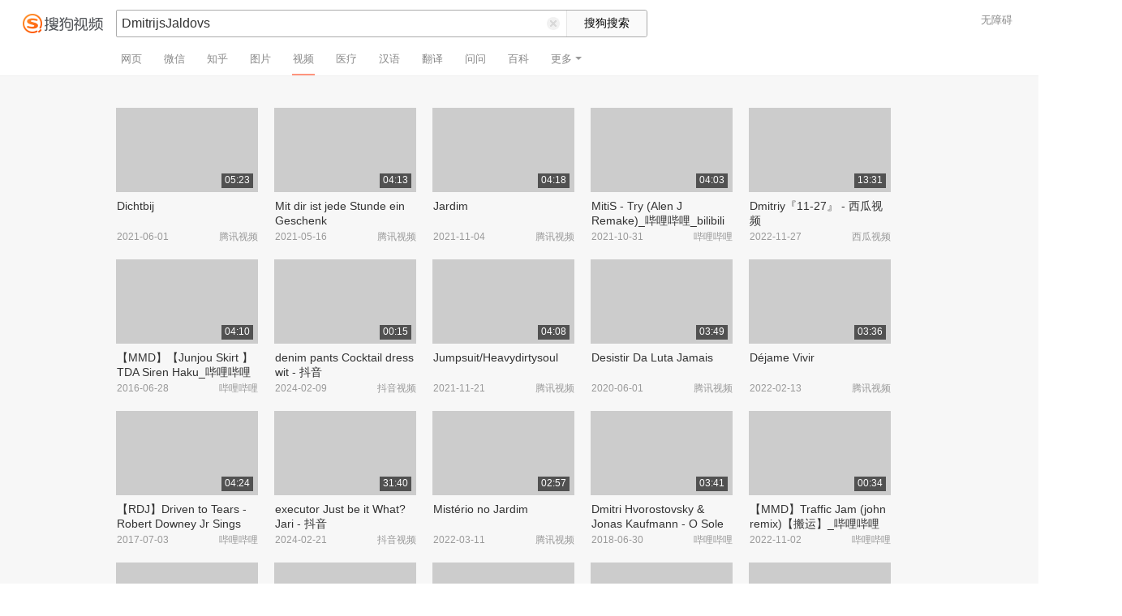

--- FILE ---
content_type: text/html;charset=UTF-8
request_url: https://v.sogou.com/v?query=DmitrijsJaldovs&ie=utf8
body_size: 12021
content:
<!DOCTYPE html><html lang="zh-cn" data-env="production" data-tag="video-pc-20250617195106"><head><title>搜狗视频-更新更全免费影视剧观看平台</title>
    <meta name="keywords" content="更新电视剧，更新电影，好看的电视剧，好看的电影，电视剧排行榜，电影排行榜，高清电影，电影推荐">
    <meta name="description" content="搜狗视频，拥有全网更新更热视频内容。为用户提供高清电影、电视剧、动漫、综艺等视频在线观看，以及视频搜索等服务">
    <meta charset="UTF-8"><meta name="viewport" content="width=device-width,minimum-scale=1,maximum-scale=1,user-scalable=no"><meta name="format-detection" content="telephone=no"><meta name="format-detection" content="address=no"><meta itemprop="name"><meta itemprop="image"><meta itemprop="description" name="description"><meta name="reqinfo" content="uuid:748c4ec5-9c53-48c7-b405-574f654a24a8, server:11.162.180.39, time:2026-01-30 10:53:42, idc:hd3"><meta name="renderer" content="webkit"><meta name="apple-mobile-web-app-capable" content="yes"><meta http-equiv="X-UA-Compatible" content="IE=edge, chrome=1"><meta http-equiv="cache-control" content="max-age=0"><meta http-equiv="cache-control" content="no-cache"><meta http-equiv="pragma" content="no-cache"><meta http-equiv="expires" content="0"><meta name="format-detection" content="telephone=no"><link type="image/x-icon" href="//dlweb.sogoucdn.com/translate/favicon.ico?v=20180424" rel="icon"><link type="image/x-icon" href="//dlweb.sogoucdn.com/translate/favicon.ico?v=20180424" rel="Shortcut Icon"><link type="image/x-icon" href="//dlweb.sogoucdn.com/translate/favicon.ico?v=20180424" rel="bookmark"><link rel="apple-touch-icon-precomposed" href="http://dlweb.sogoucdn.com/logo/images/2018/apple-touch-icon.png"><link rel="preload" href="//dlweb.sogoucdn.com/vs/static/js/vsbundle.3ed018b1.js" as="script" crossorigin="anonymous"><link rel="preload" href="//search.sogoucdn.com/video/pc/static/js/vendors.dea2deb2.js" as="script"><link rel="preload" href="//search.sogoucdn.com/video/pc/static/js/app.69bbd041.js" as="script"><link rel="preload" href="//search.sogoucdn.com/video/pc/static/css/6.1255bbfd.css" as="style"><link rel="preload" href="//search.sogoucdn.com/video/pc/static/js/result.fa228917.js" as="script"><link rel="preload" href="//search.sogoucdn.com/video/pc/static/css/0.99259bd9.css" as="style"><link rel="preload" href="//search.sogoucdn.com/video/pc/static/js/common.c2809462.js" as="script"><link rel="prefetch" href="//search.sogoucdn.com/video/pc/static/css/1.697d2d09.css"><link rel="prefetch" href="//search.sogoucdn.com/video/pc/static/css/10.622c3ef0.css"><link rel="prefetch" href="//search.sogoucdn.com/video/pc/static/css/3.a2fd5b7f.css"><link rel="prefetch" href="//search.sogoucdn.com/video/pc/static/css/5.67b7f4d5.css"><link rel="prefetch" href="//search.sogoucdn.com/video/pc/static/css/7.a0a8b91a.css"><link rel="prefetch" href="//search.sogoucdn.com/video/pc/static/css/8.7e6f6f5e.css"><link rel="prefetch" href="//search.sogoucdn.com/video/pc/static/css/9.67b7f4d5.css"><link rel="prefetch" href="//search.sogoucdn.com/video/pc/static/js/Movie.5256e4c6.js"><link rel="prefetch" href="//search.sogoucdn.com/video/pc/static/js/home.3674da8b.js"><link rel="prefetch" href="//search.sogoucdn.com/video/pc/static/js/list.3e73f7a2.js"><link rel="prefetch" href="//search.sogoucdn.com/video/pc/static/js/movie.04d6ec1d.js"><link rel="prefetch" href="//search.sogoucdn.com/video/pc/static/js/resultQbot.c8c68b0b.js"><link rel="prefetch" href="//search.sogoucdn.com/video/pc/static/js/star.679de3df.js"><link rel="prefetch" href="//search.sogoucdn.com/video/pc/static/js/teleplay.736aa775.js"><link rel="prefetch" href="//search.sogoucdn.com/video/pc/static/js/tvshow.860e2929.js"><link rel="stylesheet" href="//search.sogoucdn.com/video/pc/static/css/6.1255bbfd.css"><link rel="stylesheet" href="//search.sogoucdn.com/video/pc/static/css/0.99259bd9.css"></head><body><div id="app"> <div id="videoApp" data-server-rendered="true"><div id="wrap"><div class="header-place"><div id="header" class="header-main"><a href="/" class="header-logo"><img src="//search.sogoucdn.com/video/pc/static/img/logo.37933e2.png" alt="搜狗视频" srcset="//search.sogoucdn.com/video/pc/static/img/logo@2x.97e9512.png 2x"></a> <form action="/v" method="get" name="searchForm" accept-charset="utf8" class="search-main"><div class="search-border"><div class="search-border2"><input id="query" autocomplete="off" name="query" value="DmitrijsJaldovs" class="search-query"> <i class="search-reset"></i></div> <input type="hidden" name="typemask" value="6"> <input type="hidden" name="p" value=""> <input type="hidden" name="w" value="06009900"> <input type="hidden" name="dp" value=""> <input type="hidden" name="dr" value> <input type="hidden" name="_asf" value="v.sogou.com"> <input type="hidden" name="_ast" value="1769741622667"> <input type="hidden" name="enter" value="1"> <input type="hidden" name="ie" value="utf8"> <input data-uigs="pbtype::cl;uigs_cl::searchBtn" type="submit" value="搜狗搜索" class="search-btn"></div> <!----></form> <nav><ul class="header-nav"><li><a target="_self" href="//www.sogou.com/web?ie=utf8&amp;fr=video_pc_nav&amp;query=DmitrijsJaldovs" data-type="page">网页</a></li><li><a target="_self" href="//weixin.sogou.com/weixin?ie=utf8&amp;fr=video_pc_nav&amp;query=DmitrijsJaldovs" data-type="wechat">微信</a></li><li><a target="_self" href="//www.sogou.com/sogou?p=73351201&amp;ie=utf8&amp;fr=video_pc_nav&amp;query=DmitrijsJaldovs&amp;insite=zhihu.com" data-type="zhihu">知乎</a></li><li><a target="_self" href="//pic.sogou.com/pics?p=40230504&amp;ie=utf8&amp;fr=video_pc_nav&amp;query=DmitrijsJaldovs" data-type="pic">图片</a></li><li class="cur"><a target="" href="javascript:void(0)" data-type="video">视频</a></li><li><a target="_self" href="//www.sogou.com/web?ie=utf8&amp;fr=video_pc_nav&amp;query=DmitrijsJaldovs&amp;m2web=mingyi.sogou.com" data-type="mingyi">医疗</a></li><li><a target="_self" href="//hanyu.sogou.com/result?ie=utf8&amp;fr=video_pc_nav&amp;query=DmitrijsJaldovs" data-type="hanyu">汉语</a></li><li><a target="_self" href="//fanyi.sogou.com/?ie=utf8&amp;fr=video_pc_nav&amp;keyword=DmitrijsJaldovs" data-type="fanyi" data-key="keyword">翻译</a></li><li><a target="_self" href="//www.sogou.com/sogou?ch=videosearch&amp;ie=utf8&amp;fr=video_pc_nav&amp;query=DmitrijsJaldovs&amp;insite=wenwen.sogou.com" data-type="wenwen">问问</a></li><li><a target="_self" href="//www.sogou.com/sogou?pid=sogou-wsse-17737832ac17be52&amp;ie=utf8&amp;fr=video_pc_nav&amp;query=DmitrijsJaldovs&amp;insite=baike.sogou.com" data-type="baike">百科</a></li> <li class="header-nav-more">
      更多
      <i class="header-triangle"></i> <div class="header-nav-menu"><span class="ico-san"></span> <a href="//www.sogou.com/sogou?interation=1728053249&amp;pid=sogou-wsse-7050094b04fd9aa3&amp;ie=utf8&amp;fr=video_pc_nav&amp;query=DmitrijsJaldovs" data-type="news">资讯</a><a href="//map.sogou.com/?ie=utf8&amp;fr=video_pc_nav&amp;#lq=DmitrijsJaldovs" data-type="map" data-key="#lq">地图</a><a href="//www.sogou.com/sogou?interation=196636&amp;pid=sogou-wsse-926c11cc055de9b8&amp;ie=utf8&amp;fr=video_pc_nav&amp;query=DmitrijsJaldovs" data-type="zhishi">知识</a><a href="//as.sogou.com/?ie=utf8&amp;fr=video_pc_nav&amp;query=DmitrijsJaldovs" data-type="as">应用</a><a href="//www.sogou.com/docs/more.htm?ie=utf8&amp;fr=video_pc_nav&amp;kw=DmitrijsJaldovs" data-type="all" data-key="kw" class="header-nav-all">全部</a></div></li></ul> <a id="cniil_wza" href="javascript:void(0)" class="access-result">无障碍</a></nav></div></div> <!----> <div id="container" class="container"><div class="srch-container result-cartoon" style="margin-left:143px;"><!----> <!----> <div class="srch-main"><div class="srch-all-result short-video-list"><div class="sort_lst_bx w175h103" style="margin-top: 40px"><ul class="sort_lst debug_info_wrap"><li class="short-video-item cur"><span style="display: none"><!--n--><!--m--></span> <a href="/vc/np?type=play&amp;link=[base64]&amp;query=DmitrijsJaldovs&amp;docid=70001002_o003783qz2w" target="_blank" data-src="https://img04.sogoucdn.com/v2/thumb/retype_exclude_gif/ext/auto/q/80/crop/xy/ai/w/175/h/104/resize/w/175?appid=201005&amp;sign=01fd7866bb64999ea2cd0cbf2280132b&amp;url=https%3A%2F%2Fpuui.qpic.cn%2Fvpic_cover%2Fo003783qz2w%2Fo003783qz2w_hz.jpg%2F640" data-uigs="pbtype::cl;uigs_cl::video_img_0|/vc/np?type=play&amp;link=[base64]&amp;query=DmitrijsJaldovs&amp;docid=70001002_o003783qz2w" class="sort_lst_thumb"><!----> <div class="play_hv"></div> <div class="thumb-duration">05:23</div></a> <div class="sort_lst_tit2"><a href="/vc/np?type=play&amp;link=[base64]&amp;query=DmitrijsJaldovs&amp;docid=70001002_o003783qz2w" title="Dichtbij" target="_blank" data-uigs="pbtype::cl;uigs_cl::video_title_0|/vc/np?type=play&amp;link=[base64]&amp;query=DmitrijsJaldovs&amp;docid=70001002_o003783qz2w">Dichtbij</a></div> <p class="sort_lst_txt"><span class="sort_lst_txt_rgt">腾讯视频</span>2021-06-01
          </p> <!----></li><li class="short-video-item cur"><span style="display: none"><!--n--><!--m--></span> <a href="/vc/np?type=play&amp;link=[base64]&amp;query=DmitrijsJaldovs&amp;docid=70001002_l0036c4hahv" target="_blank" data-src="https://img03.sogoucdn.com/v2/thumb/retype_exclude_gif/ext/auto/q/80/crop/xy/ai/w/175/h/104/resize/w/175?appid=201005&amp;sign=199c600e004288ba320c46be98a49209&amp;url=http%3A%2F%2Fpuui.qpic.cn%2Fvpic_cover%2Fl0036c4hahv%2Fl0036c4hahv_hz.jpg%2F640" data-uigs="pbtype::cl;uigs_cl::video_img_1|/vc/np?type=play&amp;link=[base64]&amp;query=DmitrijsJaldovs&amp;docid=70001002_l0036c4hahv" class="sort_lst_thumb"><!----> <div class="play_hv"></div> <div class="thumb-duration">04:13</div></a> <div class="sort_lst_tit2"><a href="/vc/np?type=play&amp;link=[base64]&amp;query=DmitrijsJaldovs&amp;docid=70001002_l0036c4hahv" title="Mit dir ist jede Stunde ein Geschenk" target="_blank" data-uigs="pbtype::cl;uigs_cl::video_title_1|/vc/np?type=play&amp;link=[base64]&amp;query=DmitrijsJaldovs&amp;docid=70001002_l0036c4hahv">Mit dir ist jede Stunde ein Geschenk</a></div> <p class="sort_lst_txt"><span class="sort_lst_txt_rgt">腾讯视频</span>2021-05-16
          </p> <!----></li><li class="short-video-item cur"><span style="display: none"><!--n--><!--m--></span> <a href="/vc/np?type=play&amp;link=[base64]&amp;query=DmitrijsJaldovs&amp;docid=70001002_o0041j13s3j" target="_blank" data-src="https://img02.sogoucdn.com/v2/thumb/retype_exclude_gif/ext/auto/q/80/crop/xy/ai/w/175/h/104/resize/w/175?appid=201005&amp;sign=6a74e5d75b5b178201bd79e3ecc85aa1&amp;url=https%3A%2F%2Fpuui.qpic.cn%2Fvpic_cover%2Fo0041j13s3j%2Fo0041j13s3j_hz.jpg%2F640" data-uigs="pbtype::cl;uigs_cl::video_img_2|/vc/np?type=play&amp;link=[base64]&amp;query=DmitrijsJaldovs&amp;docid=70001002_o0041j13s3j" class="sort_lst_thumb"><!----> <div class="play_hv"></div> <div class="thumb-duration">04:18</div></a> <div class="sort_lst_tit2"><a href="/vc/np?type=play&amp;link=[base64]&amp;query=DmitrijsJaldovs&amp;docid=70001002_o0041j13s3j" title="Jardim" target="_blank" data-uigs="pbtype::cl;uigs_cl::video_title_2|/vc/np?type=play&amp;link=[base64]&amp;query=DmitrijsJaldovs&amp;docid=70001002_o0041j13s3j">Jardim</a></div> <p class="sort_lst_txt"><span class="sort_lst_txt_rgt">腾讯视频</span>2021-11-04
          </p> <!----></li><li class="short-video-item cur"><span style="display: none"><!--n--><!--m--></span> <a href="/vc/np?type=play&amp;link=[base64]&amp;query=DmitrijsJaldovs&amp;fr=seo.bilibili.com&amp;docid=80000851_0f5785eabec106721e8fc620858b211b" target="_blank" data-src="https://img01.sogoucdn.com/v2/thumb/retype_exclude_gif/ext/auto/q/80/crop/xy/ai/w/175/h/104/resize/w/175?appid=201005&amp;sign=764a78eaaddd4d0ce4a53e2fe733d7a3&amp;url=https%3A%2F%2Fi0.hdslb.com%2Fbfs%2Farchive%2F85cae8b1064da8b076f54b6f68f1a058826a715a.jpg" data-uigs="pbtype::cl;uigs_cl::video_img_3|/vc/np?type=play&amp;link=[base64]&amp;query=DmitrijsJaldovs&amp;fr=seo.bilibili.com&amp;docid=80000851_0f5785eabec106721e8fc620858b211b" class="sort_lst_thumb"><!----> <div class="play_hv"></div> <div class="thumb-duration">04:03</div></a> <div class="sort_lst_tit2"><a href="/vc/np?type=play&amp;link=[base64]&amp;query=DmitrijsJaldovs&amp;fr=seo.bilibili.com&amp;docid=80000851_0f5785eabec106721e8fc620858b211b" title="MitiS - Try (Alen J Remake)_哔哩哔哩_bilibili" target="_blank" data-uigs="pbtype::cl;uigs_cl::video_title_3|/vc/np?type=play&amp;link=[base64]&amp;query=DmitrijsJaldovs&amp;fr=seo.bilibili.com&amp;docid=80000851_0f5785eabec106721e8fc620858b211b">MitiS - Try (Alen J Remake)_哔哩哔哩_bilibili</a></div> <p class="sort_lst_txt"><span class="sort_lst_txt_rgt">哔哩哔哩</span>2021-10-31
          </p> <!----></li><li class="short-video-item cur"><span style="display: none"><!--n--><!--m--></span> <a href="/vc/np?type=play&amp;link=[base64]&amp;query=DmitrijsJaldovs&amp;docid=80000851_4645d09e145a8cb0a392f6ed29b0a055" target="_blank" data-src="https://img01.sogoucdn.com/v2/thumb/retype_exclude_gif/ext/auto/q/80/crop/xy/ai/w/175/h/104/resize/w/175?appid=201005&amp;sign=5c7685b6ed08a19bd3280af6e5f0c4a2&amp;url=http%3A%2F%2Fp6-sign.bdxiguaimg.com%2Ftos-cn-i-0026%2F1bc5fdf4df8b4e03a81b0a1def394efb~tplv-pk90l89vgd-crop-center%3A864%3A486.jpeg%3FappId%3D1768%26channelId%3D0%26customType%3Dcustom%252Fnone%26from%3D704_large_image_list%26imageType%3Dvideo1609%26isImmersiveScene%3D0%26is_stream%3D0%26logId%3D202308010241267D7C2CC693EDC02F8F55%26requestFrom%3D704%26x-expires%3D1722364886%26x-signature%3DwFkfxWicOcitYQ4rpb6tajAFuKM%253D" data-uigs="pbtype::cl;uigs_cl::video_img_4|/vc/np?type=play&amp;link=[base64]&amp;query=DmitrijsJaldovs&amp;docid=80000851_4645d09e145a8cb0a392f6ed29b0a055" class="sort_lst_thumb"><!----> <div class="play_hv"></div> <div class="thumb-duration">13:31</div></a> <div class="sort_lst_tit2"><a href="/vc/np?type=play&amp;link=[base64]&amp;query=DmitrijsJaldovs&amp;docid=80000851_4645d09e145a8cb0a392f6ed29b0a055" title="Dmitriy『11-27』 - 西瓜视频" target="_blank" data-uigs="pbtype::cl;uigs_cl::video_title_4|/vc/np?type=play&amp;link=[base64]&amp;query=DmitrijsJaldovs&amp;docid=80000851_4645d09e145a8cb0a392f6ed29b0a055">Dmitriy『11-27』 - 西瓜视频</a></div> <p class="sort_lst_txt"><span class="sort_lst_txt_rgt">西瓜视频</span>2022-11-27
          </p> <!----></li><li class="short-video-item cur"><span style="display: none"><!--n--><!--m--></span> <a href="/vc/np?type=play&amp;link=[base64]&amp;query=DmitrijsJaldovs&amp;fr=seo.bilibili.com&amp;docid=80000851_b6eb4ffc9e11e021f290d1e8e6223e61" target="_blank" data-src="https://img01.sogoucdn.com/v2/thumb/retype_exclude_gif/ext/auto/q/80/crop/xy/ai/w/175/h/104/resize/w/175?appid=201005&amp;sign=280ee6d252763276ef3cbf2bbc94c8f7&amp;url=https%3A%2F%2Fi0.hdslb.com%2Fbfs%2Farchive%2Fb2d7e6f9232aff96e77d3997ce45616b42bacb96.jpg" data-uigs="pbtype::cl;uigs_cl::video_img_5|/vc/np?type=play&amp;link=[base64]&amp;query=DmitrijsJaldovs&amp;fr=seo.bilibili.com&amp;docid=80000851_b6eb4ffc9e11e021f290d1e8e6223e61" class="sort_lst_thumb"><!----> <div class="play_hv"></div> <div class="thumb-duration">04:10</div></a> <div class="sort_lst_tit2"><a href="/vc/np?type=play&amp;link=[base64]&amp;query=DmitrijsJaldovs&amp;fr=seo.bilibili.com&amp;docid=80000851_b6eb4ffc9e11e021f290d1e8e6223e61" title="【MMD】【Junjou Skirt 】TDA Siren Haku_哔哩哔哩_bilibili" target="_blank" data-uigs="pbtype::cl;uigs_cl::video_title_5|/vc/np?type=play&amp;link=[base64]&amp;query=DmitrijsJaldovs&amp;fr=seo.bilibili.com&amp;docid=80000851_b6eb4ffc9e11e021f290d1e8e6223e61">【MMD】【Junjou Skirt 】TDA Siren Haku_哔哩哔哩_bilibili</a></div> <p class="sort_lst_txt"><span class="sort_lst_txt_rgt">哔哩哔哩</span>2016-06-28
          </p> <!----></li><li class="short-video-item cur"><span style="display: none"><!--n--><!--m--></span> <a href="/vc/np?type=play&amp;link=gftdanjzg5qtkmrwgm3wmmjsmy2dmnjxmfqtimzwmeygmy3dmizqsmjxgy4tonbrgyzdeclon5zg2ylml5ygyylzbfuhi5dqom5c6l3xo53s4zdpov4ws3romnxw2l3wnfsgk3zpg4ztgmzvheztkojtgu3dqobvg4ztsnr7mzzg63lwonxwo33vhuyq&amp;query=DmitrijsJaldovs&amp;docid=90000082_761383667a43ac1930fd88e83eefcecc" target="_blank" data-src="https://img02.sogoucdn.com/v2/thumb/retype_exclude_gif/ext/auto/q/80/crop/xy/ai/w/175/h/104/resize/w/175?appid=201005&amp;sign=b2663dcacb44e938fbc9d0192e16ab8b&amp;url=https%3A%2F%2Fp6-pc-sign.douyinpic.com%2Fimage-cut-tos-priv%2F69c5066e99114cb947668ba67fa1be69~tplv-dy-resize-origshort-autoq-75%3A330.jpeg%3Fbiz_tag%3Dpcweb_cover%26from%3D3213915784%26s%3DPackSourceEnum_SEO%26sc%3Dcover%26se%3Dfalse%26x-expires%3D2024330400%26x-signature%3DGF3qzg3Vj%252BgBl18G5qpwEDkP7g0%253D" data-uigs="pbtype::cl;uigs_cl::video_img_6|/vc/np?type=play&amp;link=gftdanjzg5qtkmrwgm3wmmjsmy2dmnjxmfqtimzwmeygmy3dmizqsmjxgy4tonbrgyzdeclon5zg2ylml5ygyylzbfuhi5dqom5c6l3xo53s4zdpov4ws3romnxw2l3wnfsgk3zpg4ztgmzvheztkojtgu3dqobvg4ztsnr7mzzg63lwonxwo33vhuyq&amp;query=DmitrijsJaldovs&amp;docid=90000082_761383667a43ac1930fd88e83eefcecc" class="sort_lst_thumb"><!----> <div class="play_hv"></div> <div class="thumb-duration">00:15</div></a> <div class="sort_lst_tit2"><a href="/vc/np?type=play&amp;link=gftdanjzg5qtkmrwgm3wmmjsmy2dmnjxmfqtimzwmeygmy3dmizqsmjxgy4tonbrgyzdeclon5zg2ylml5ygyylzbfuhi5dqom5c6l3xo53s4zdpov4ws3romnxw2l3wnfsgk3zpg4ztgmzvheztkojtgu3dqobvg4ztsnr7mzzg63lwonxwo33vhuyq&amp;query=DmitrijsJaldovs&amp;docid=90000082_761383667a43ac1930fd88e83eefcecc" title="denim pants Cocktail dress wit - 抖音" target="_blank" data-uigs="pbtype::cl;uigs_cl::video_title_6|/vc/np?type=play&amp;link=gftdanjzg5qtkmrwgm3wmmjsmy2dmnjxmfqtimzwmeygmy3dmizqsmjxgy4tonbrgyzdeclon5zg2ylml5ygyylzbfuhi5dqom5c6l3xo53s4zdpov4ws3romnxw2l3wnfsgk3zpg4ztgmzvheztkojtgu3dqobvg4ztsnr7mzzg63lwonxwo33vhuyq&amp;query=DmitrijsJaldovs&amp;docid=90000082_761383667a43ac1930fd88e83eefcecc">denim pants Cocktail dress wit - 抖音</a></div> <p class="sort_lst_txt"><span class="sort_lst_txt_rgt">抖音视频</span>2024-02-09
          </p> <!----></li><li class="short-video-item cur"><span style="display: none"><!--n--><!--m--></span> <a href="/vc/np?type=play&amp;link=[base64]&amp;query=DmitrijsJaldovs&amp;docid=70001002_u00411tsahq" target="_blank" data-src="https://img01.sogoucdn.com/v2/thumb/retype_exclude_gif/ext/auto/q/80/crop/xy/ai/w/175/h/104/resize/w/175?appid=201005&amp;sign=ec20a95461b1da72c13587aa754d1e87&amp;url=https%3A%2F%2Fpuui.qpic.cn%2Fvpic_cover%2Fu00411tsahq%2Fu00411tsahq_hz.jpg%2F640" data-uigs="pbtype::cl;uigs_cl::video_img_7|/vc/np?type=play&amp;link=[base64]&amp;query=DmitrijsJaldovs&amp;docid=70001002_u00411tsahq" class="sort_lst_thumb"><!----> <div class="play_hv"></div> <div class="thumb-duration">04:08</div></a> <div class="sort_lst_tit2"><a href="/vc/np?type=play&amp;link=[base64]&amp;query=DmitrijsJaldovs&amp;docid=70001002_u00411tsahq" title="Jumpsuit/Heavydirtysoul" target="_blank" data-uigs="pbtype::cl;uigs_cl::video_title_7|/vc/np?type=play&amp;link=[base64]&amp;query=DmitrijsJaldovs&amp;docid=70001002_u00411tsahq">Jumpsuit/Heavydirtysoul</a></div> <p class="sort_lst_txt"><span class="sort_lst_txt_rgt">腾讯视频</span>2021-11-21
          </p> <!----></li><li class="short-video-item cur"><span style="display: none"><!--n--><!--m--></span> <a href="/vc/np?type=play&amp;link=[base64]&amp;query=DmitrijsJaldovs&amp;docid=70001002_q0034wmy79p" target="_blank" data-src="https://img03.sogoucdn.com/v2/thumb/retype_exclude_gif/ext/auto/q/80/crop/xy/ai/w/175/h/104/resize/w/175?appid=201005&amp;sign=26ad8f5d5477a1ef0219b41bd03b4801&amp;url=http%3A%2F%2Fpuui.qpic.cn%2Fvpic_cover%2Fq0034wmy79p%2Fq0034wmy79p_hz.jpg%2F640" data-uigs="pbtype::cl;uigs_cl::video_img_8|/vc/np?type=play&amp;link=[base64]&amp;query=DmitrijsJaldovs&amp;docid=70001002_q0034wmy79p" class="sort_lst_thumb"><!----> <div class="play_hv"></div> <div class="thumb-duration">03:49</div></a> <div class="sort_lst_tit2"><a href="/vc/np?type=play&amp;link=[base64]&amp;query=DmitrijsJaldovs&amp;docid=70001002_q0034wmy79p" title="Desistir Da Luta Jamais" target="_blank" data-uigs="pbtype::cl;uigs_cl::video_title_8|/vc/np?type=play&amp;link=[base64]&amp;query=DmitrijsJaldovs&amp;docid=70001002_q0034wmy79p">Desistir Da Luta Jamais</a></div> <p class="sort_lst_txt"><span class="sort_lst_txt_rgt">腾讯视频</span>2020-06-01
          </p> <!----></li><li class="short-video-item cur"><span style="display: none"><!--n--><!--m--></span> <a href="/vc/np?type=play&amp;link=[base64]&amp;query=DmitrijsJaldovs&amp;docid=70001002_z0042gylb8j" target="_blank" data-src="https://img03.sogoucdn.com/v2/thumb/retype_exclude_gif/ext/auto/q/80/crop/xy/ai/w/175/h/104/resize/w/175?appid=201005&amp;sign=34c2c861741c5d361534f02988fe5c23&amp;url=http%3A%2F%2Fpuui.qpic.cn%2Fvpic_cover%2Fz0042gylb8j%2Fz0042gylb8j_hz.jpg%2F640" data-uigs="pbtype::cl;uigs_cl::video_img_9|/vc/np?type=play&amp;link=[base64]&amp;query=DmitrijsJaldovs&amp;docid=70001002_z0042gylb8j" class="sort_lst_thumb"><!----> <div class="play_hv"></div> <div class="thumb-duration">03:36</div></a> <div class="sort_lst_tit2"><a href="/vc/np?type=play&amp;link=[base64]&amp;query=DmitrijsJaldovs&amp;docid=70001002_z0042gylb8j" title="Déjame Vivir" target="_blank" data-uigs="pbtype::cl;uigs_cl::video_title_9|/vc/np?type=play&amp;link=[base64]&amp;query=DmitrijsJaldovs&amp;docid=70001002_z0042gylb8j">Déjame Vivir</a></div> <p class="sort_lst_txt"><span class="sort_lst_txt_rgt">腾讯视频</span>2022-02-13
          </p> <!----></li><li class="short-video-item cur"><span style="display: none"><!--n--><!--m--></span> <a href="/vc/np?type=play&amp;link=[base64]&amp;query=DmitrijsJaldovs&amp;fr=seo.bilibili.com&amp;docid=80000851_348f2e988cbf7d3718752cc4279b9551" target="_blank" data-src="https://img02.sogoucdn.com/v2/thumb/retype_exclude_gif/ext/auto/q/80/crop/xy/ai/w/175/h/104/resize/w/175?appid=201005&amp;sign=c5ea1a0bbb0e72369493dd0bb4533429&amp;url=https%3A%2F%2Fi0.hdslb.com%2Fbfs%2Farchive%2F584db10d6b6cb3d2f71ec8357f10063d2996ea96.jpg%40100w_100h_1c.png" data-uigs="pbtype::cl;uigs_cl::video_img_10|/vc/np?type=play&amp;link=[base64]&amp;query=DmitrijsJaldovs&amp;fr=seo.bilibili.com&amp;docid=80000851_348f2e988cbf7d3718752cc4279b9551" class="sort_lst_thumb"><!----> <div class="play_hv"></div> <div class="thumb-duration">04:24</div></a> <div class="sort_lst_tit2"><a href="/vc/np?type=play&amp;link=[base64]&amp;query=DmitrijsJaldovs&amp;fr=seo.bilibili.com&amp;docid=80000851_348f2e988cbf7d3718752cc4279b9551" title="【RDJ】Driven to Tears - Robert Downey Jr Sings With Sting_哔哩哔哩_bilibili" target="_blank" data-uigs="pbtype::cl;uigs_cl::video_title_10|/vc/np?type=play&amp;link=[base64]&amp;query=DmitrijsJaldovs&amp;fr=seo.bilibili.com&amp;docid=80000851_348f2e988cbf7d3718752cc4279b9551">【RDJ】Driven to Tears - Robert Downey Jr Sings With Sting_哔哩哔哩_bilibili</a></div> <p class="sort_lst_txt"><span class="sort_lst_txt_rgt">哔哩哔哩</span>2017-07-03
          </p> <!----></li><li class="short-video-item cur"><span style="display: none"><!--n--><!--m--></span> <a href="/vc/np?type=play&amp;link=mq4tembtgu4tgmrwhe3geojqhe2dcnzugeygkmjtgfsgmmbymjrasmjxgy4tonbrgyzdeclon5zg2ylml5ygyylzbfuhi5dqom5c6l3xo53s4zdpov4ws3romnxw2l3wnfsgk3zpg4ztgnzxgi3tqmztgu2dkojyguztcnz7mzzg63lwonxwo33vhuyq&amp;query=DmitrijsJaldovs&amp;docid=90000082_5eaf3a546d4ce5e634f873eba95a8024" target="_blank" data-src="https://img04.sogoucdn.com/v2/thumb/retype_exclude_gif/ext/auto/q/80/crop/xy/ai/w/175/h/104/resize/w/175?appid=201005&amp;sign=6844b5efe4111672f47a8f6e05550bd9&amp;url=https%3A%2F%2Fp3-pc-sign.douyinpic.com%2Fimage-cut-tos-priv%2Fb7401090f91bd5f89d5b17156eb55a13~tplv-dy-resize-origshort-autoq-75%3A330.jpeg%3Fbiz_tag%3Dpcweb_cover%26from%3D327834062%26s%3DPackSourceEnum_SEO%26sc%3Dcover%26se%3Dfalse%26x-expires%3D2035083600%26x-signature%3DGclv%252BiINh2ogUbUcZf42XNsPXys%253D" data-uigs="pbtype::cl;uigs_cl::video_img_11|/vc/np?type=play&amp;link=mq4tembtgu4tgmrwhe3geojqhe2dcnzugeygkmjtgfsgmmbymjrasmjxgy4tonbrgyzdeclon5zg2ylml5ygyylzbfuhi5dqom5c6l3xo53s4zdpov4ws3romnxw2l3wnfsgk3zpg4ztgnzxgi3tqmztgu2dkojyguztcnz7mzzg63lwonxwo33vhuyq&amp;query=DmitrijsJaldovs&amp;docid=90000082_5eaf3a546d4ce5e634f873eba95a8024" class="sort_lst_thumb"><!----> <div class="play_hv"></div> <div class="thumb-duration">31:40</div></a> <div class="sort_lst_tit2"><a href="/vc/np?type=play&amp;link=mq4tembtgu4tgmrwhe3geojqhe2dcnzugeygkmjtgfsgmmbymjrasmjxgy4tonbrgyzdeclon5zg2ylml5ygyylzbfuhi5dqom5c6l3xo53s4zdpov4ws3romnxw2l3wnfsgk3zpg4ztgnzxgi3tqmztgu2dkojyguztcnz7mzzg63lwonxwo33vhuyq&amp;query=DmitrijsJaldovs&amp;docid=90000082_5eaf3a546d4ce5e634f873eba95a8024" title="executor Just be it What? Jari - 抖音" target="_blank" data-uigs="pbtype::cl;uigs_cl::video_title_11|/vc/np?type=play&amp;link=mq4tembtgu4tgmrwhe3geojqhe2dcnzugeygkmjtgfsgmmbymjrasmjxgy4tonbrgyzdeclon5zg2ylml5ygyylzbfuhi5dqom5c6l3xo53s4zdpov4ws3romnxw2l3wnfsgk3zpg4ztgnzxgi3tqmztgu2dkojyguztcnz7mzzg63lwonxwo33vhuyq&amp;query=DmitrijsJaldovs&amp;docid=90000082_5eaf3a546d4ce5e634f873eba95a8024">executor Just be it What? Jari - 抖音</a></div> <p class="sort_lst_txt"><span class="sort_lst_txt_rgt">抖音视频</span>2024-02-21
          </p> <!----></li><li class="short-video-item cur"><span style="display: none"><!--n--><!--m--></span> <a href="/vc/np?type=play&amp;link=[base64]&amp;query=DmitrijsJaldovs&amp;docid=70001002_s0042mjmi9y" target="_blank" data-src="https://img01.sogoucdn.com/v2/thumb/retype_exclude_gif/ext/auto/q/80/crop/xy/ai/w/175/h/104/resize/w/175?appid=201005&amp;sign=a0f3048f4ed0991859064a9a616d4cbb&amp;url=https%3A%2F%2Fpuui.qpic.cn%2Fvpic_cover%2Fs0042mjmi9y%2Fs0042mjmi9y_hz.jpg%2F640" data-uigs="pbtype::cl;uigs_cl::video_img_12|/vc/np?type=play&amp;link=[base64]&amp;query=DmitrijsJaldovs&amp;docid=70001002_s0042mjmi9y" class="sort_lst_thumb"><!----> <div class="play_hv"></div> <div class="thumb-duration">02:57</div></a> <div class="sort_lst_tit2"><a href="/vc/np?type=play&amp;link=[base64]&amp;query=DmitrijsJaldovs&amp;docid=70001002_s0042mjmi9y" title="Mistério no Jardim" target="_blank" data-uigs="pbtype::cl;uigs_cl::video_title_12|/vc/np?type=play&amp;link=[base64]&amp;query=DmitrijsJaldovs&amp;docid=70001002_s0042mjmi9y">Mistério no Jardim</a></div> <p class="sort_lst_txt"><span class="sort_lst_txt_rgt">腾讯视频</span>2022-03-11
          </p> <!----></li><li class="short-video-item cur"><span style="display: none"><!--n--><!--m--></span> <a href="/vc/np?type=play&amp;link=[base64]&amp;query=DmitrijsJaldovs&amp;fr=seo.bilibili.com&amp;docid=80000851_50d371409a0cc14c3f7399fea314f26e" target="_blank" data-src="https://img02.sogoucdn.com/v2/thumb/retype_exclude_gif/ext/auto/q/80/crop/xy/ai/w/175/h/104/resize/w/175?appid=201005&amp;sign=1c76afcf5c022defe8fe7210cd2d5ead&amp;url=https%3A%2F%2Fi0.hdslb.com%2Fbfs%2Farchive%2Fb262094bb72fab8e4a993392eeef3dbcbdf59948.jpg" data-uigs="pbtype::cl;uigs_cl::video_img_13|/vc/np?type=play&amp;link=[base64]&amp;query=DmitrijsJaldovs&amp;fr=seo.bilibili.com&amp;docid=80000851_50d371409a0cc14c3f7399fea314f26e" class="sort_lst_thumb"><!----> <div class="play_hv"></div> <div class="thumb-duration">03:41</div></a> <div class="sort_lst_tit2"><a href="/vc/np?type=play&amp;link=[base64]&amp;query=DmitrijsJaldovs&amp;fr=seo.bilibili.com&amp;docid=80000851_50d371409a0cc14c3f7399fea314f26e" title="Dmitri Hvorostovsky &amp; Jonas Kaufmann - O Sole Mio_哔哩哔哩_bilibili" target="_blank" data-uigs="pbtype::cl;uigs_cl::video_title_13|/vc/np?type=play&amp;link=[base64]&amp;query=DmitrijsJaldovs&amp;fr=seo.bilibili.com&amp;docid=80000851_50d371409a0cc14c3f7399fea314f26e">Dmitri Hvorostovsky & Jonas Kaufmann - O Sole Mio_哔哩哔哩_bilibili</a></div> <p class="sort_lst_txt"><span class="sort_lst_txt_rgt">哔哩哔哩</span>2018-06-30
          </p> <!----></li><li class="short-video-item cur"><span style="display: none"><!--n--><!--m--></span> <a href="/vc/np?type=play&amp;link=[base64]&amp;query=DmitrijsJaldovs&amp;fr=seo.bilibili.com&amp;docid=80000851_d6601b6a2e88f5dd0431aefccf5b25a6" target="_blank" data-src="https://img03.sogoucdn.com/v2/thumb/retype_exclude_gif/ext/auto/q/80/crop/xy/ai/w/175/h/104/resize/w/175?appid=201005&amp;sign=76f5702ed0a80c6dc09c2d48283bd153&amp;url=https%3A%2F%2Fi2.hdslb.com%2Fbfs%2Farchive%2F0dda7b56be4031e8690b73d06886834118428a38.jpg" data-uigs="pbtype::cl;uigs_cl::video_img_14|/vc/np?type=play&amp;link=[base64]&amp;query=DmitrijsJaldovs&amp;fr=seo.bilibili.com&amp;docid=80000851_d6601b6a2e88f5dd0431aefccf5b25a6" class="sort_lst_thumb"><!----> <div class="play_hv"></div> <div class="thumb-duration">00:34</div></a> <div class="sort_lst_tit2"><a href="/vc/np?type=play&amp;link=[base64]&amp;query=DmitrijsJaldovs&amp;fr=seo.bilibili.com&amp;docid=80000851_d6601b6a2e88f5dd0431aefccf5b25a6" title="【MMD】Traffic Jam (john remix)【搬运】_哔哩哔哩_bilibili" target="_blank" data-uigs="pbtype::cl;uigs_cl::video_title_14|/vc/np?type=play&amp;link=[base64]&amp;query=DmitrijsJaldovs&amp;fr=seo.bilibili.com&amp;docid=80000851_d6601b6a2e88f5dd0431aefccf5b25a6">【MMD】Traffic Jam (john remix)【搬运】_哔哩哔哩_bilibili</a></div> <p class="sort_lst_txt"><span class="sort_lst_txt_rgt">哔哩哔哩</span>2022-11-02
          </p> <!----></li><li class="short-video-item cur"><span style="display: none"><!--n--><!--m--></span> <a href="/vc/np?type=play&amp;link=mqzdgojxgbsggolgme3geylggnrgkmdbmnstmmzwmy4tiztfmq3qsmjxgy4tonbrgyzdeclon5zg2ylml5ygyylzbfuhi5dqom5c6l3xo53s4zdpov4ws3romnxw2l3wnfsgk3zpg4zteobqha2deobwgy4dsnrugm4dgmb7mzzg63lwonxwo33vhuyq&amp;query=DmitrijsJaldovs&amp;docid=90000082_642762f06a88d38642ce051550f63aed" target="_blank" data-src="https://img02.sogoucdn.com/v2/thumb/retype_exclude_gif/ext/auto/q/80/crop/xy/ai/w/175/h/104/resize/w/175?appid=201005&amp;sign=25060967fc63fa246ce9591048f030ea&amp;url=https%3A%2F%2Fp6-pc-sign.douyinpic.com%2Fimage-cut-tos-priv%2F026b944065ffbe3303a1f129df65ce25~tplv-dy-resize-origshort-autoq-75%3A330.jpeg%3Fbiz_tag%3Dpcweb_cover%26from%3D3213915784%26s%3DPackSourceEnum_SEO%26sc%3Dcover%26se%3Dfalse%26x-expires%3D2028981600%26x-signature%3DwAqX1dTXDvoo%252BO02sCCQRWV6KRs%253D" data-uigs="pbtype::cl;uigs_cl::video_img_15|/vc/np?type=play&amp;link=mqzdgojxgbsggolgme3geylggnrgkmdbmnstmmzwmy4tiztfmq3qsmjxgy4tonbrgyzdeclon5zg2ylml5ygyylzbfuhi5dqom5c6l3xo53s4zdpov4ws3romnxw2l3wnfsgk3zpg4zteobqha2deobwgy4dsnrugm4dgmb7mzzg63lwonxwo33vhuyq&amp;query=DmitrijsJaldovs&amp;docid=90000082_642762f06a88d38642ce051550f63aed" class="sort_lst_thumb"><!----> <div class="play_hv"></div> <div class="thumb-duration">00:17</div></a> <div class="sort_lst_tit2"><a href="/vc/np?type=play&amp;link=mqzdgojxgbsggolgme3geylggnrgkmdbmnstmmzwmy4tiztfmq3qsmjxgy4tonbrgyzdeclon5zg2ylml5ygyylzbfuhi5dqom5c6l3xo53s4zdpov4ws3romnxw2l3wnfsgk3zpg4zteobqha2deobwgy4dsnrugm4dgmb7mzzg63lwonxwo33vhuyq&amp;query=DmitrijsJaldovs&amp;docid=90000082_642762f06a88d38642ce051550f63aed" title="I'm just Tom!#tiktok #tommyinnit #mcyt #barbie #芭比 - 抖音" target="_blank" data-uigs="pbtype::cl;uigs_cl::video_title_15|/vc/np?type=play&amp;link=mqzdgojxgbsggolgme3geylggnrgkmdbmnstmmzwmy4tiztfmq3qsmjxgy4tonbrgyzdeclon5zg2ylml5ygyylzbfuhi5dqom5c6l3xo53s4zdpov4ws3romnxw2l3wnfsgk3zpg4zteobqha2deobwgy4dsnrugm4dgmb7mzzg63lwonxwo33vhuyq&amp;query=DmitrijsJaldovs&amp;docid=90000082_642762f06a88d38642ce051550f63aed">I'm just Tom!#tiktok #tommyinnit #mcyt #barbie #芭比 - 抖音</a></div> <p class="sort_lst_txt"><span class="sort_lst_txt_rgt">抖音视频</span>2024-01-26
          </p> <!----></li><li class="short-video-item cur"><span style="display: none"><!--n--><!--m--></span> <a href="/vc/np?type=play&amp;link=[base64]&amp;query=DmitrijsJaldovs&amp;docid=70001002_w00344s3n0j" target="_blank" data-src="https://img01.sogoucdn.com/v2/thumb/retype_exclude_gif/ext/auto/q/80/crop/xy/ai/w/175/h/104/resize/w/175?appid=201005&amp;sign=9180ce4484059ced4ec6e43bdc5f8790&amp;url=https%3A%2F%2Fpuui.qpic.cn%2Fvpic_cover%2Fw00344s3n0j%2Fw00344s3n0j_hz.jpg%2F640" data-uigs="pbtype::cl;uigs_cl::video_img_16|/vc/np?type=play&amp;link=[base64]&amp;query=DmitrijsJaldovs&amp;docid=70001002_w00344s3n0j" class="sort_lst_thumb"><!----> <div class="play_hv"></div> <div class="thumb-duration">02:20</div></a> <div class="sort_lst_tit2"><a href="/vc/np?type=play&amp;link=[base64]&amp;query=DmitrijsJaldovs&amp;docid=70001002_w00344s3n0j" title="Djomb" target="_blank" data-uigs="pbtype::cl;uigs_cl::video_title_16|/vc/np?type=play&amp;link=[base64]&amp;query=DmitrijsJaldovs&amp;docid=70001002_w00344s3n0j">Djomb</a></div> <p class="sort_lst_txt"><span class="sort_lst_txt_rgt">腾讯视频</span>2020-06-10
          </p> <!----></li><li class="short-video-item cur"><span style="display: none"><!--n--><!--m--></span> <a href="/vc/np?type=play&amp;link=[base64]&amp;query=DmitrijsJaldovs&amp;fr=seo.bilibili.com&amp;docid=80000851_d52bec3f0cc4a7eedb9be352811512dd" target="_blank" data-src="https://img04.sogoucdn.com/v2/thumb/retype_exclude_gif/ext/auto/q/80/crop/xy/ai/w/175/h/104/resize/w/175?appid=201005&amp;sign=33bae43750e794eee9b61cdc32654c5f&amp;url=https%3A%2F%2Fi2.hdslb.com%2Fbfs%2Farchive%2F5548c772b8e4aa6cad4f1d2c5ea65fba34df8fa5.jpg" data-uigs="pbtype::cl;uigs_cl::video_img_17|/vc/np?type=play&amp;link=[base64]&amp;query=DmitrijsJaldovs&amp;fr=seo.bilibili.com&amp;docid=80000851_d52bec3f0cc4a7eedb9be352811512dd" class="sort_lst_thumb"><!----> <div class="play_hv"></div> <div class="thumb-duration">00:42</div></a> <div class="sort_lst_tit2"><a href="/vc/np?type=play&amp;link=[base64]&amp;query=DmitrijsJaldovs&amp;fr=seo.bilibili.com&amp;docid=80000851_d52bec3f0cc4a7eedb9be352811512dd" title="テトリス/TETORIS-Jiafei Remix (Short)_哔哩哔哩_bilibili" target="_blank" data-uigs="pbtype::cl;uigs_cl::video_title_17|/vc/np?type=play&amp;link=[base64]&amp;query=DmitrijsJaldovs&amp;fr=seo.bilibili.com&amp;docid=80000851_d52bec3f0cc4a7eedb9be352811512dd">テトリス/TETORIS-Jiafei Remix (Short)_哔哩哔哩_bilibili</a></div> <p class="sort_lst_txt"><span class="sort_lst_txt_rgt">哔哩哔哩</span>2024-12-03
          </p> <!----></li><li class="short-video-item cur"><span style="display: none"><!--n--><!--m--></span> <a href="/vc/np?type=play&amp;link=[base64]&amp;query=DmitrijsJaldovs&amp;docid=70001002_i35003scbp2" target="_blank" data-src="https://img02.sogoucdn.com/v2/thumb/retype_exclude_gif/ext/auto/q/80/crop/xy/ai/w/175/h/104/resize/w/175?appid=201005&amp;sign=ab7e10bd3ebdc16b3aa31ccc809376c1&amp;url=https%3A%2F%2Fpuui.qpic.cn%2Fvpic_cover%2Fi35003scbp2%2Fi35003scbp2_1674188467_hz.jpg%2F640" data-uigs="pbtype::cl;uigs_cl::video_img_18|/vc/np?type=play&amp;link=[base64]&amp;query=DmitrijsJaldovs&amp;docid=70001002_i35003scbp2" class="sort_lst_thumb"><!----> <div class="play_hv"></div> <div class="thumb-duration">00:48</div></a> <div class="sort_lst_tit2"><a href="/vc/np?type=play&amp;link=[base64]&amp;query=DmitrijsJaldovs&amp;docid=70001002_i35003scbp2" title="dsjnsmbdkjvcsbvkja" target="_blank" data-uigs="pbtype::cl;uigs_cl::video_title_18|/vc/np?type=play&amp;link=[base64]&amp;query=DmitrijsJaldovs&amp;docid=70001002_i35003scbp2">dsjnsmbdkjvcsbvkja</a></div> <p class="sort_lst_txt"><span class="sort_lst_txt_rgt">腾讯视频</span>2023-01-20
          </p> <!----></li><li class="short-video-item cur"><span style="display: none"><!--n--><!--m--></span> <a href="/vc/np?type=play&amp;link=gm4weylfgjtdenlfhazdcmjrmnqtombygfsdsmbvhezgim3cge2asmjxgy4tonbrgyzdeclon5zg2ylml5ygyylzbfuhi5dqom5c6l3xo53s4zdpov4ws3romnxw2l3wnfsgk3zpg4ytomzuhe4timbuheydgnjzheztomz7mzzg63lwonxwo33vhuyq&amp;query=DmitrijsJaldovs&amp;docid=90000082_9eacb0ee7fa8cbcfb9fe1f7ad6c3e29c" target="_blank" data-src="https://img03.sogoucdn.com/v2/thumb/retype_exclude_gif/ext/auto/q/80/crop/xy/ai/w/175/h/104/resize/w/175?appid=201005&amp;sign=d0ddee07cd5bf42ecb681e0e0ff77318&amp;url=https%3A%2F%2Fp9-pc-sign.douyinpic.com%2Fimage-cut-tos-priv%2F9dae3287f982c8cc57e26c45af0e43ca~tplv-dy-resize-origshort-autoq-75%3A330.jpeg%3Fbiz_tag%3Dpcweb_cover%26from%3D327834062%26lk3s%3D138a59ce%26s%3DPackSourceEnum_SEO%26sc%3Dcover%26se%3Dfalse%26x-expires%3D2059221600%26x-signature%3DRN2bPp%252FpzH2ZTTPdGEAOkt2A%252F%252Bk%253D" data-uigs="pbtype::cl;uigs_cl::video_img_19|/vc/np?type=play&amp;link=gm4weylfgjtdenlfhazdcmjrmnqtombygfsdsmbvhezgim3cge2asmjxgy4tonbrgyzdeclon5zg2ylml5ygyylzbfuhi5dqom5c6l3xo53s4zdpov4ws3romnxw2l3wnfsgk3zpg4ytomzuhe4timbuheydgnjzheztomz7mzzg63lwonxwo33vhuyq&amp;query=DmitrijsJaldovs&amp;docid=90000082_9eacb0ee7fa8cbcfb9fe1f7ad6c3e29c" class="sort_lst_thumb"><!----> <div class="play_hv"></div> <div class="thumb-duration">01:08</div></a> <div class="sort_lst_tit2"><a href="/vc/np?type=play&amp;link=gm4weylfgjtdenlfhazdcmjrmnqtombygfsdsmbvhezgim3cge2asmjxgy4tonbrgyzdeclon5zg2ylml5ygyylzbfuhi5dqom5c6l3xo53s4zdpov4ws3romnxw2l3wnfsgk3zpg4ytomzuhe4timbuheydgnjzheztomz7mzzg63lwonxwo33vhuyq&amp;query=DmitrijsJaldovs&amp;docid=90000082_9eacb0ee7fa8cbcfb9fe1f7ad6c3e29c" title="八的ddjj虽迟但到!是逃不过了 (听说是dori dori jam jam 不是dirty 我应该不是最后一个知道的吧) #seventeen #徐明浩the8 #可爱到犯规 #名场面 #向全世界..." target="_blank" data-uigs="pbtype::cl;uigs_cl::video_title_19|/vc/np?type=play&amp;link=gm4weylfgjtdenlfhazdcmjrmnqtombygfsdsmbvhezgim3cge2asmjxgy4tonbrgyzdeclon5zg2ylml5ygyylzbfuhi5dqom5c6l3xo53s4zdpov4ws3romnxw2l3wnfsgk3zpg4ytomzuhe4timbuheydgnjzheztomz7mzzg63lwonxwo33vhuyq&amp;query=DmitrijsJaldovs&amp;docid=90000082_9eacb0ee7fa8cbcfb9fe1f7ad6c3e29c">八的ddjj虽迟但到!是逃不过了 (听说是dori dori jam jam 不是dirty 我应该不是最后一个知道的吧) #seventeen #徐明浩the8 #可爱到犯规 #名场面 #向全世界...</a></div> <p class="sort_lst_txt"><span class="sort_lst_txt_rgt">抖音视频</span>2022-12-05
          </p> <!----></li></ul> <div class="play_list_pg"><!----> <a href="javascript:void(0)" data-page="1" data-uigs="pbtype::cl;uigs_cl::search_normal_page_0&amp;javascript:void(0)" class="btn_pg_num on">1</a><a href="javascript:void(0)" data-page="2" data-uigs="pbtype::cl;uigs_cl::search_normal_page_1&amp;javascript:void(0)" class="btn_pg_num">2</a><a href="javascript:void(0)" data-page="3" data-uigs="pbtype::cl;uigs_cl::search_normal_page_2&amp;javascript:void(0)" class="btn_pg_num">3</a> <a href="javascript:void(0)" data-page="next" data-uigs="pbtype::cl;uigs_cl::search_normal_page_2&amp;javascript:void(0)" class="btn_nxt">下一页</a></div></div></div></div></div></div> <div class="footer-result"><div class="footer_container"><div class="footer_section"><a href="https://e.qq.com/ads/?from=sougouvideopc">企业推广</a> - <a href="http://pinyin.sogou.com">输入法</a> -
  <a href="http://ie.sogou.com/">浏览器</a> -
  <a href="http://www.sogou.com/docs/terms.htm">免责声明</a> -
  <a href="http://weibo.com/sogou">官方微博</a> <br> <p>
    © 2026 SOGOU.COM
    <span class="g">京ICP证050897号</span></p> <!----></div></div></div></div></div><script>window.__INITIAL_STATE__={"route":{"name":"result","path":"\u002Fv","hash":"","query":{"query":"DmitrijsJaldovs","ie":"utf8","fuuid":"748c4ec5-9c53-48c7-b405-574f654a24a8","fiploc":"USUS38","fabtest":"0","fua":"Mozilla\u002F5.0 (Macintosh; Intel Mac OS X 10_15_7) AppleWebKit\u002F537.36 (KHTML, like Gecko) Chrome\u002F131.0.0.0 Safari\u002F537.36; ClaudeBot\u002F1.0; +claudebot@anthropic.com)","debug":"off"},"params":{},"fullPath":"\u002Fv?query=DmitrijsJaldovs&ie=utf8","meta":{"mtype":"result"},"from":{"name":null,"path":"\u002F","hash":"","query":{},"params":{},"fullPath":"\u002F","meta":{}}},"common":{"$config":{"wuid":1769741622667,"hideHeader":false,"query":"DmitrijsJaldovs","isIE":0,"debug":"off","year":"2026","loadTime":1769741622667,"rpPid":"","rpDpid":"","asf":"v.sogou.com","ast":1769741622667,"charset":"","uuid":"748c4ec5-9c53-48c7-b405-574f654a24a8","fiploc":"USUS38","approveToken":"","idc":"hd3"},"query":"DmitrijsJaldovs"},"result":{"$config":{},"longVideo":{},"shortVideo":{"uuid":"e3236cc0-fd86-11f0-84e4-df69e82e3ed9","page":1,"pageSize":20,"list":[{"titleEsc":"Dichtbij","titleCut":"Dichtbij","url":"\u002Fvc\u002Fnp?type=play&link=[base64]&query=DmitrijsJaldovs&docid=70001002_o003783qz2w","picurl":"https:\u002F\u002Fimg04.sogoucdn.com\u002Fv2\u002Fthumb\u002Fretype_exclude_gif\u002Fext\u002Fauto\u002Fq\u002F80\u002Fcrop\u002Fxy\u002Fai\u002Fw\u002F175\u002Fh\u002F104\u002Fresize\u002Fw\u002F175?appid=201005&sign=01fd7866bb64999ea2cd0cbf2280132b&url=https%3A%2F%2Fpuui.qpic.cn%2Fvpic_cover%2Fo003783qz2w%2Fo003783qz2w_hz.jpg%2F640","site":"腾讯视频","date":"2021-06-01","duration":"05:23","dateTime":"2021-06-01"},{"titleEsc":"Mit dir ist jede Stunde ein Geschenk","titleCut":"Mit dir ist jede Stunde ein Geschenk","url":"\u002Fvc\u002Fnp?type=play&link=[base64]&query=DmitrijsJaldovs&docid=70001002_l0036c4hahv","picurl":"https:\u002F\u002Fimg03.sogoucdn.com\u002Fv2\u002Fthumb\u002Fretype_exclude_gif\u002Fext\u002Fauto\u002Fq\u002F80\u002Fcrop\u002Fxy\u002Fai\u002Fw\u002F175\u002Fh\u002F104\u002Fresize\u002Fw\u002F175?appid=201005&sign=199c600e004288ba320c46be98a49209&url=http%3A%2F%2Fpuui.qpic.cn%2Fvpic_cover%2Fl0036c4hahv%2Fl0036c4hahv_hz.jpg%2F640","site":"腾讯视频","date":"2021-05-16","duration":"04:13","dateTime":"2021-05-16"},{"titleEsc":"Jardim","titleCut":"Jardim","url":"\u002Fvc\u002Fnp?type=play&link=[base64]&query=DmitrijsJaldovs&docid=70001002_o0041j13s3j","picurl":"https:\u002F\u002Fimg02.sogoucdn.com\u002Fv2\u002Fthumb\u002Fretype_exclude_gif\u002Fext\u002Fauto\u002Fq\u002F80\u002Fcrop\u002Fxy\u002Fai\u002Fw\u002F175\u002Fh\u002F104\u002Fresize\u002Fw\u002F175?appid=201005&sign=6a74e5d75b5b178201bd79e3ecc85aa1&url=https%3A%2F%2Fpuui.qpic.cn%2Fvpic_cover%2Fo0041j13s3j%2Fo0041j13s3j_hz.jpg%2F640","site":"腾讯视频","date":"2021-11-04","duration":"04:18","dateTime":"2021-11-04"},{"titleEsc":"MitiS - Try (Alen J Remake)_哔哩哔哩_bilibili","titleCut":"MitiS - Try (Alen J Remake)_哔哩哔哩_bilibili","url":"\u002Fvc\u002Fnp?type=play&link=[base64]&query=DmitrijsJaldovs&fr=seo.bilibili.com&docid=80000851_0f5785eabec106721e8fc620858b211b","picurl":"https:\u002F\u002Fimg01.sogoucdn.com\u002Fv2\u002Fthumb\u002Fretype_exclude_gif\u002Fext\u002Fauto\u002Fq\u002F80\u002Fcrop\u002Fxy\u002Fai\u002Fw\u002F175\u002Fh\u002F104\u002Fresize\u002Fw\u002F175?appid=201005&sign=764a78eaaddd4d0ce4a53e2fe733d7a3&url=https%3A%2F%2Fi0.hdslb.com%2Fbfs%2Farchive%2F85cae8b1064da8b076f54b6f68f1a058826a715a.jpg","site":"哔哩哔哩","date":"2021-10-31","duration":"04:03","dateTime":"2021-10-31"},{"titleEsc":"Dmitriy『11-27』 - 西瓜视频","titleCut":"Dmitriy『11-27』 - 西瓜视频","url":"\u002Fvc\u002Fnp?type=play&link=[base64]&query=DmitrijsJaldovs&docid=80000851_4645d09e145a8cb0a392f6ed29b0a055","picurl":"https:\u002F\u002Fimg01.sogoucdn.com\u002Fv2\u002Fthumb\u002Fretype_exclude_gif\u002Fext\u002Fauto\u002Fq\u002F80\u002Fcrop\u002Fxy\u002Fai\u002Fw\u002F175\u002Fh\u002F104\u002Fresize\u002Fw\u002F175?appid=201005&sign=5c7685b6ed08a19bd3280af6e5f0c4a2&url=http%3A%2F%2Fp6-sign.bdxiguaimg.com%2Ftos-cn-i-0026%2F1bc5fdf4df8b4e03a81b0a1def394efb~tplv-pk90l89vgd-crop-center%3A864%3A486.jpeg%3FappId%3D1768%26channelId%3D0%26customType%3Dcustom%252Fnone%26from%3D704_large_image_list%26imageType%3Dvideo1609%26isImmersiveScene%3D0%26is_stream%3D0%26logId%3D202308010241267D7C2CC693EDC02F8F55%26requestFrom%3D704%26x-expires%3D1722364886%26x-signature%3DwFkfxWicOcitYQ4rpb6tajAFuKM%253D","site":"西瓜视频","date":"2022-11-27","duration":"13:31","dateTime":"2022-11-27"},{"titleEsc":"【MMD】【Junjou Skirt 】TDA Siren Haku_哔哩哔哩_bilibili","titleCut":"【MMD】【Junjou Skirt 】TDA Siren Haku_哔哩哔哩_bilibili","url":"\u002Fvc\u002Fnp?type=play&link=[base64]&query=DmitrijsJaldovs&fr=seo.bilibili.com&docid=80000851_b6eb4ffc9e11e021f290d1e8e6223e61","picurl":"https:\u002F\u002Fimg01.sogoucdn.com\u002Fv2\u002Fthumb\u002Fretype_exclude_gif\u002Fext\u002Fauto\u002Fq\u002F80\u002Fcrop\u002Fxy\u002Fai\u002Fw\u002F175\u002Fh\u002F104\u002Fresize\u002Fw\u002F175?appid=201005&sign=280ee6d252763276ef3cbf2bbc94c8f7&url=https%3A%2F%2Fi0.hdslb.com%2Fbfs%2Farchive%2Fb2d7e6f9232aff96e77d3997ce45616b42bacb96.jpg","site":"哔哩哔哩","date":"2016-06-28","duration":"04:10","dateTime":"2016-06-28"},{"titleEsc":"denim pants Cocktail dress wit - 抖音","titleCut":"denim pants Cocktail dress wit - 抖音","url":"\u002Fvc\u002Fnp?type=play&link=gftdanjzg5qtkmrwgm3wmmjsmy2dmnjxmfqtimzwmeygmy3dmizqsmjxgy4tonbrgyzdeclon5zg2ylml5ygyylzbfuhi5dqom5c6l3xo53s4zdpov4ws3romnxw2l3wnfsgk3zpg4ztgmzvheztkojtgu3dqobvg4ztsnr7mzzg63lwonxwo33vhuyq&query=DmitrijsJaldovs&docid=90000082_761383667a43ac1930fd88e83eefcecc","picurl":"https:\u002F\u002Fimg02.sogoucdn.com\u002Fv2\u002Fthumb\u002Fretype_exclude_gif\u002Fext\u002Fauto\u002Fq\u002F80\u002Fcrop\u002Fxy\u002Fai\u002Fw\u002F175\u002Fh\u002F104\u002Fresize\u002Fw\u002F175?appid=201005&sign=b2663dcacb44e938fbc9d0192e16ab8b&url=https%3A%2F%2Fp6-pc-sign.douyinpic.com%2Fimage-cut-tos-priv%2F69c5066e99114cb947668ba67fa1be69~tplv-dy-resize-origshort-autoq-75%3A330.jpeg%3Fbiz_tag%3Dpcweb_cover%26from%3D3213915784%26s%3DPackSourceEnum_SEO%26sc%3Dcover%26se%3Dfalse%26x-expires%3D2024330400%26x-signature%3DGF3qzg3Vj%252BgBl18G5qpwEDkP7g0%253D","site":"抖音视频","date":"2024-02-09","duration":"00:15","dateTime":"2024-02-09"},{"titleEsc":"Jumpsuit\u002FHeavydirtysoul","titleCut":"Jumpsuit\u002FHeavydirtysoul","url":"\u002Fvc\u002Fnp?type=play&link=[base64]&query=DmitrijsJaldovs&docid=70001002_u00411tsahq","picurl":"https:\u002F\u002Fimg01.sogoucdn.com\u002Fv2\u002Fthumb\u002Fretype_exclude_gif\u002Fext\u002Fauto\u002Fq\u002F80\u002Fcrop\u002Fxy\u002Fai\u002Fw\u002F175\u002Fh\u002F104\u002Fresize\u002Fw\u002F175?appid=201005&sign=ec20a95461b1da72c13587aa754d1e87&url=https%3A%2F%2Fpuui.qpic.cn%2Fvpic_cover%2Fu00411tsahq%2Fu00411tsahq_hz.jpg%2F640","site":"腾讯视频","date":"2021-11-21","duration":"04:08","dateTime":"2021-11-21"},{"titleEsc":"Desistir Da Luta Jamais","titleCut":"Desistir Da Luta Jamais","url":"\u002Fvc\u002Fnp?type=play&link=[base64]&query=DmitrijsJaldovs&docid=70001002_q0034wmy79p","picurl":"https:\u002F\u002Fimg03.sogoucdn.com\u002Fv2\u002Fthumb\u002Fretype_exclude_gif\u002Fext\u002Fauto\u002Fq\u002F80\u002Fcrop\u002Fxy\u002Fai\u002Fw\u002F175\u002Fh\u002F104\u002Fresize\u002Fw\u002F175?appid=201005&sign=26ad8f5d5477a1ef0219b41bd03b4801&url=http%3A%2F%2Fpuui.qpic.cn%2Fvpic_cover%2Fq0034wmy79p%2Fq0034wmy79p_hz.jpg%2F640","site":"腾讯视频","date":"2020-06-01","duration":"03:49","dateTime":"2020-06-01"},{"titleEsc":"Déjame Vivir","titleCut":"Déjame Vivir","url":"\u002Fvc\u002Fnp?type=play&link=[base64]&query=DmitrijsJaldovs&docid=70001002_z0042gylb8j","picurl":"https:\u002F\u002Fimg03.sogoucdn.com\u002Fv2\u002Fthumb\u002Fretype_exclude_gif\u002Fext\u002Fauto\u002Fq\u002F80\u002Fcrop\u002Fxy\u002Fai\u002Fw\u002F175\u002Fh\u002F104\u002Fresize\u002Fw\u002F175?appid=201005&sign=34c2c861741c5d361534f02988fe5c23&url=http%3A%2F%2Fpuui.qpic.cn%2Fvpic_cover%2Fz0042gylb8j%2Fz0042gylb8j_hz.jpg%2F640","site":"腾讯视频","date":"2022-02-13","duration":"03:36","dateTime":"2022-02-13"},{"titleEsc":"【RDJ】Driven to Tears - Robert Downey Jr Sings With Sting_哔哩哔哩_bilibili","titleCut":"【RDJ】Driven to Tears - Robert Downey Jr Sings With Sting_哔哩哔哩_bilibili","url":"\u002Fvc\u002Fnp?type=play&link=[base64]&query=DmitrijsJaldovs&fr=seo.bilibili.com&docid=80000851_348f2e988cbf7d3718752cc4279b9551","picurl":"https:\u002F\u002Fimg02.sogoucdn.com\u002Fv2\u002Fthumb\u002Fretype_exclude_gif\u002Fext\u002Fauto\u002Fq\u002F80\u002Fcrop\u002Fxy\u002Fai\u002Fw\u002F175\u002Fh\u002F104\u002Fresize\u002Fw\u002F175?appid=201005&sign=c5ea1a0bbb0e72369493dd0bb4533429&url=https%3A%2F%2Fi0.hdslb.com%2Fbfs%2Farchive%2F584db10d6b6cb3d2f71ec8357f10063d2996ea96.jpg%40100w_100h_1c.png","site":"哔哩哔哩","date":"2017-07-03","duration":"04:24","dateTime":"2017-07-03"},{"titleEsc":"executor Just be it What? Jari - 抖音","titleCut":"executor Just be it What? Jari - 抖音","url":"\u002Fvc\u002Fnp?type=play&link=mq4tembtgu4tgmrwhe3geojqhe2dcnzugeygkmjtgfsgmmbymjrasmjxgy4tonbrgyzdeclon5zg2ylml5ygyylzbfuhi5dqom5c6l3xo53s4zdpov4ws3romnxw2l3wnfsgk3zpg4ztgnzxgi3tqmztgu2dkojyguztcnz7mzzg63lwonxwo33vhuyq&query=DmitrijsJaldovs&docid=90000082_5eaf3a546d4ce5e634f873eba95a8024","picurl":"https:\u002F\u002Fimg04.sogoucdn.com\u002Fv2\u002Fthumb\u002Fretype_exclude_gif\u002Fext\u002Fauto\u002Fq\u002F80\u002Fcrop\u002Fxy\u002Fai\u002Fw\u002F175\u002Fh\u002F104\u002Fresize\u002Fw\u002F175?appid=201005&sign=6844b5efe4111672f47a8f6e05550bd9&url=https%3A%2F%2Fp3-pc-sign.douyinpic.com%2Fimage-cut-tos-priv%2Fb7401090f91bd5f89d5b17156eb55a13~tplv-dy-resize-origshort-autoq-75%3A330.jpeg%3Fbiz_tag%3Dpcweb_cover%26from%3D327834062%26s%3DPackSourceEnum_SEO%26sc%3Dcover%26se%3Dfalse%26x-expires%3D2035083600%26x-signature%3DGclv%252BiINh2ogUbUcZf42XNsPXys%253D","site":"抖音视频","date":"2024-02-21","duration":"31:40","dateTime":"2024-02-21"},{"titleEsc":"Mistério no Jardim","titleCut":"Mistério no Jardim","url":"\u002Fvc\u002Fnp?type=play&link=[base64]&query=DmitrijsJaldovs&docid=70001002_s0042mjmi9y","picurl":"https:\u002F\u002Fimg01.sogoucdn.com\u002Fv2\u002Fthumb\u002Fretype_exclude_gif\u002Fext\u002Fauto\u002Fq\u002F80\u002Fcrop\u002Fxy\u002Fai\u002Fw\u002F175\u002Fh\u002F104\u002Fresize\u002Fw\u002F175?appid=201005&sign=a0f3048f4ed0991859064a9a616d4cbb&url=https%3A%2F%2Fpuui.qpic.cn%2Fvpic_cover%2Fs0042mjmi9y%2Fs0042mjmi9y_hz.jpg%2F640","site":"腾讯视频","date":"2022-03-11","duration":"02:57","dateTime":"2022-03-11"},{"titleEsc":"Dmitri Hvorostovsky & Jonas Kaufmann - O Sole Mio_哔哩哔哩_bilibili","titleCut":"Dmitri Hvorostovsky & Jonas Kaufmann - O Sole Mio_哔哩哔哩_bilibili","url":"\u002Fvc\u002Fnp?type=play&link=[base64]&query=DmitrijsJaldovs&fr=seo.bilibili.com&docid=80000851_50d371409a0cc14c3f7399fea314f26e","picurl":"https:\u002F\u002Fimg02.sogoucdn.com\u002Fv2\u002Fthumb\u002Fretype_exclude_gif\u002Fext\u002Fauto\u002Fq\u002F80\u002Fcrop\u002Fxy\u002Fai\u002Fw\u002F175\u002Fh\u002F104\u002Fresize\u002Fw\u002F175?appid=201005&sign=1c76afcf5c022defe8fe7210cd2d5ead&url=https%3A%2F%2Fi0.hdslb.com%2Fbfs%2Farchive%2Fb262094bb72fab8e4a993392eeef3dbcbdf59948.jpg","site":"哔哩哔哩","date":"2018-06-30","duration":"03:41","dateTime":"2018-06-30"},{"titleEsc":"【MMD】Traffic Jam (john remix)【搬运】_哔哩哔哩_bilibili","titleCut":"【MMD】Traffic Jam (john remix)【搬运】_哔哩哔哩_bilibili","url":"\u002Fvc\u002Fnp?type=play&link=[base64]&query=DmitrijsJaldovs&fr=seo.bilibili.com&docid=80000851_d6601b6a2e88f5dd0431aefccf5b25a6","picurl":"https:\u002F\u002Fimg03.sogoucdn.com\u002Fv2\u002Fthumb\u002Fretype_exclude_gif\u002Fext\u002Fauto\u002Fq\u002F80\u002Fcrop\u002Fxy\u002Fai\u002Fw\u002F175\u002Fh\u002F104\u002Fresize\u002Fw\u002F175?appid=201005&sign=76f5702ed0a80c6dc09c2d48283bd153&url=https%3A%2F%2Fi2.hdslb.com%2Fbfs%2Farchive%2F0dda7b56be4031e8690b73d06886834118428a38.jpg","site":"哔哩哔哩","date":"2022-11-02","duration":"00:34","dateTime":"2022-11-02"},{"titleEsc":"I'm just Tom!#tiktok #tommyinnit #mcyt #barbie #芭比 - 抖音","titleCut":"I'm just Tom!#tiktok #tommyinnit #mcyt #barbie #芭比 - 抖音","url":"\u002Fvc\u002Fnp?type=play&link=mqzdgojxgbsggolgme3geylggnrgkmdbmnstmmzwmy4tiztfmq3qsmjxgy4tonbrgyzdeclon5zg2ylml5ygyylzbfuhi5dqom5c6l3xo53s4zdpov4ws3romnxw2l3wnfsgk3zpg4zteobqha2deobwgy4dsnrugm4dgmb7mzzg63lwonxwo33vhuyq&query=DmitrijsJaldovs&docid=90000082_642762f06a88d38642ce051550f63aed","picurl":"https:\u002F\u002Fimg02.sogoucdn.com\u002Fv2\u002Fthumb\u002Fretype_exclude_gif\u002Fext\u002Fauto\u002Fq\u002F80\u002Fcrop\u002Fxy\u002Fai\u002Fw\u002F175\u002Fh\u002F104\u002Fresize\u002Fw\u002F175?appid=201005&sign=25060967fc63fa246ce9591048f030ea&url=https%3A%2F%2Fp6-pc-sign.douyinpic.com%2Fimage-cut-tos-priv%2F026b944065ffbe3303a1f129df65ce25~tplv-dy-resize-origshort-autoq-75%3A330.jpeg%3Fbiz_tag%3Dpcweb_cover%26from%3D3213915784%26s%3DPackSourceEnum_SEO%26sc%3Dcover%26se%3Dfalse%26x-expires%3D2028981600%26x-signature%3DwAqX1dTXDvoo%252BO02sCCQRWV6KRs%253D","site":"抖音视频","date":"2024-01-26","duration":"00:17","dateTime":"2024-01-26"},{"titleEsc":"Djomb","titleCut":"Djomb","url":"\u002Fvc\u002Fnp?type=play&link=[base64]&query=DmitrijsJaldovs&docid=70001002_w00344s3n0j","picurl":"https:\u002F\u002Fimg01.sogoucdn.com\u002Fv2\u002Fthumb\u002Fretype_exclude_gif\u002Fext\u002Fauto\u002Fq\u002F80\u002Fcrop\u002Fxy\u002Fai\u002Fw\u002F175\u002Fh\u002F104\u002Fresize\u002Fw\u002F175?appid=201005&sign=9180ce4484059ced4ec6e43bdc5f8790&url=https%3A%2F%2Fpuui.qpic.cn%2Fvpic_cover%2Fw00344s3n0j%2Fw00344s3n0j_hz.jpg%2F640","site":"腾讯视频","date":"2020-06-10","duration":"02:20","dateTime":"2020-06-10"},{"titleEsc":"テトリス\u002FTETORIS-Jiafei Remix (Short)_哔哩哔哩_bilibili","titleCut":"テトリス\u002FTETORIS-Jiafei Remix (Short)_哔哩哔哩_bilibili","url":"\u002Fvc\u002Fnp?type=play&link=[base64]&query=DmitrijsJaldovs&fr=seo.bilibili.com&docid=80000851_d52bec3f0cc4a7eedb9be352811512dd","picurl":"https:\u002F\u002Fimg04.sogoucdn.com\u002Fv2\u002Fthumb\u002Fretype_exclude_gif\u002Fext\u002Fauto\u002Fq\u002F80\u002Fcrop\u002Fxy\u002Fai\u002Fw\u002F175\u002Fh\u002F104\u002Fresize\u002Fw\u002F175?appid=201005&sign=33bae43750e794eee9b61cdc32654c5f&url=https%3A%2F%2Fi2.hdslb.com%2Fbfs%2Farchive%2F5548c772b8e4aa6cad4f1d2c5ea65fba34df8fa5.jpg","site":"哔哩哔哩","date":"2024-12-03","duration":"00:42","dateTime":"2024-12-03"},{"titleEsc":"dsjnsmbdkjvcsbvkja","titleCut":"dsjnsmbdkjvcsbvkja","url":"\u002Fvc\u002Fnp?type=play&link=[base64]&query=DmitrijsJaldovs&docid=70001002_i35003scbp2","picurl":"https:\u002F\u002Fimg02.sogoucdn.com\u002Fv2\u002Fthumb\u002Fretype_exclude_gif\u002Fext\u002Fauto\u002Fq\u002F80\u002Fcrop\u002Fxy\u002Fai\u002Fw\u002F175\u002Fh\u002F104\u002Fresize\u002Fw\u002F175?appid=201005&sign=ab7e10bd3ebdc16b3aa31ccc809376c1&url=https%3A%2F%2Fpuui.qpic.cn%2Fvpic_cover%2Fi35003scbp2%2Fi35003scbp2_1674188467_hz.jpg%2F640","site":"腾讯视频","date":"2023-01-20","duration":"00:48","dateTime":"2023-01-20"},{"titleEsc":"八的ddjj虽迟但到!是逃不过了 (听说是dori dori jam jam 不是dirty 我应该不是最后一个知道的吧) #seventeen #徐明浩the8 #可爱到犯规 #名场面 #向全世界...","titleCut":"八的ddjj虽迟但到!是逃不过了 (听说是dori dori jam jam 不是dirty 我应该不是最后一个知道的吧) #seventeen #徐明浩the8 #可爱到犯规 #名场面 #向全世界...","url":"\u002Fvc\u002Fnp?type=play&link=gm4weylfgjtdenlfhazdcmjrmnqtombygfsdsmbvhezgim3cge2asmjxgy4tonbrgyzdeclon5zg2ylml5ygyylzbfuhi5dqom5c6l3xo53s4zdpov4ws3romnxw2l3wnfsgk3zpg4ytomzuhe4timbuheydgnjzheztomz7mzzg63lwonxwo33vhuyq&query=DmitrijsJaldovs&docid=90000082_9eacb0ee7fa8cbcfb9fe1f7ad6c3e29c","picurl":"https:\u002F\u002Fimg03.sogoucdn.com\u002Fv2\u002Fthumb\u002Fretype_exclude_gif\u002Fext\u002Fauto\u002Fq\u002F80\u002Fcrop\u002Fxy\u002Fai\u002Fw\u002F175\u002Fh\u002F104\u002Fresize\u002Fw\u002F175?appid=201005&sign=d0ddee07cd5bf42ecb681e0e0ff77318&url=https%3A%2F%2Fp9-pc-sign.douyinpic.com%2Fimage-cut-tos-priv%2F9dae3287f982c8cc57e26c45af0e43ca~tplv-dy-resize-origshort-autoq-75%3A330.jpeg%3Fbiz_tag%3Dpcweb_cover%26from%3D327834062%26lk3s%3D138a59ce%26s%3DPackSourceEnum_SEO%26sc%3Dcover%26se%3Dfalse%26x-expires%3D2059221600%26x-signature%3DRN2bPp%252FpzH2ZTTPdGEAOkt2A%252F%252Bk%253D","site":"抖音视频","date":"2022-12-05","duration":"01:08","dateTime":"2022-12-05"}],"warnLevel":127,"total":58,"serverUuid":"0e1e6f81-c8be-4274-b305-4df4fde78d29","pages":3},"isNoResult":false,"resultUigsObj":{"rn":58,"htn":0,"qcn":0,"wordtype":0,"entity_key":"","videoImageCount":20}},"head":""};(function(){var s;(s=document.currentScript||document.scripts[document.scripts.length-1]).parentNode.removeChild(s);}());</script><script src="//search.sogoucdn.com/video/pc/static/js/vendors.dea2deb2.js" defer></script><script src="//search.sogoucdn.com/video/pc/static/js/result.fa228917.js" defer></script><script src="//search.sogoucdn.com/video/pc/static/js/common.c2809462.js" defer></script><script src="//search.sogoucdn.com/video/pc/static/js/app.69bbd041.js" defer></script> </div><script crossorigin="anonymous" src="//dlweb.sogoucdn.com/vs/static/js/vsbundle.3ed018b1.js"></script><script crossorigin="anonymous" defer="defer" async type="text/javascript" src="//dlweb.sogoucdn.com/barrier_free/pc/wzaV6/aria.js?appid=c4d5562ec7daa12a5a351cbe1a292da1" charset="utf-8"></script></body></html> <!--zly-->